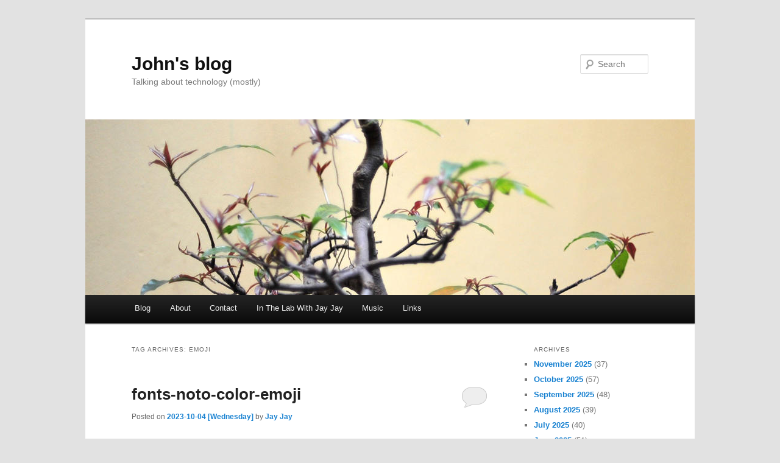

--- FILE ---
content_type: text/html; charset=UTF-8
request_url: https://blog.jj5.net/blog/tag/emoji/
body_size: 11298
content:
<!DOCTYPE html>
<!--[if IE 6]>
<html id="ie6" lang="en-US">
<![endif]-->
<!--[if IE 7]>
<html id="ie7" lang="en-US">
<![endif]-->
<!--[if IE 8]>
<html id="ie8" lang="en-US">
<![endif]-->
<!--[if !(IE 6) & !(IE 7) & !(IE 8)]><!-->
<html lang="en-US">
<!--<![endif]-->
<head>
<meta charset="UTF-8" />
<meta name="viewport" content="width=device-width, initial-scale=1.0" />
<title>
emoji Archives &#8212; John&#039;s blog	</title>
<link rel="profile" href="https://gmpg.org/xfn/11" />
<link rel="stylesheet" type="text/css" media="all" href="https://d3tdk46fcdgbgu.cloudfront.net/blog/wp-content/themes/twentyeleven/style.css?ver=20241112" />
<link rel="pingback" href="https://blog.jj5.net/blog/xmlrpc.php">
<!--[if lt IE 9]>
<script src="https://d3tdk46fcdgbgu.cloudfront.net/blog/wp-content/themes/twentyeleven/js/html5.js?ver=3.7.0" type="text/javascript"></script>
<![endif]-->
<meta name='robots' content='index, follow, max-image-preview:large, max-snippet:-1, max-video-preview:-1' />
	<style>img:is([sizes="auto" i], [sizes^="auto," i]) { contain-intrinsic-size: 3000px 1500px }</style>
	
	<!-- This site is optimized with the Yoast SEO plugin v26.4 - https://yoast.com/wordpress/plugins/seo/ -->
	<link rel="canonical" href="https://blog.jj5.net/blog/tag/emoji/" />
	<meta property="og:locale" content="en_US" />
	<meta property="og:type" content="article" />
	<meta property="og:title" content="emoji Archives &#8212; John&#039;s blog" />
	<meta property="og:url" content="https://blog.jj5.net/blog/tag/emoji/" />
	<meta property="og:site_name" content="John&#039;s blog" />
	<meta name="twitter:card" content="summary_large_image" />
	<script type="application/ld+json" class="yoast-schema-graph">{"@context":"https://schema.org","@graph":[{"@type":"CollectionPage","@id":"https://blog.jj5.net/blog/tag/emoji/","url":"https://blog.jj5.net/blog/tag/emoji/","name":"emoji Archives &#8212; John&#039;s blog","isPartOf":{"@id":"https://blog.jj5.net/blog/#website"},"breadcrumb":{"@id":"https://blog.jj5.net/blog/tag/emoji/#breadcrumb"},"inLanguage":"en-US"},{"@type":"BreadcrumbList","@id":"https://blog.jj5.net/blog/tag/emoji/#breadcrumb","itemListElement":[{"@type":"ListItem","position":1,"name":"Home","item":"https://blog.jj5.net/blog/"},{"@type":"ListItem","position":2,"name":"emoji"}]},{"@type":"WebSite","@id":"https://blog.jj5.net/blog/#website","url":"https://blog.jj5.net/blog/","name":"John's blog","description":"Talking about technology (mostly)","publisher":{"@id":"https://blog.jj5.net/blog/#/schema/person/ddc421fd7492d8a88151687a5d06897b"},"alternateName":"John's blog","potentialAction":[{"@type":"SearchAction","target":{"@type":"EntryPoint","urlTemplate":"https://blog.jj5.net/blog/?s={search_term_string}"},"query-input":{"@type":"PropertyValueSpecification","valueRequired":true,"valueName":"search_term_string"}}],"inLanguage":"en-US"},{"@type":["Person","Organization"],"@id":"https://blog.jj5.net/blog/#/schema/person/ddc421fd7492d8a88151687a5d06897b","name":"Jay Jay","image":{"@type":"ImageObject","inLanguage":"en-US","@id":"https://blog.jj5.net/blog/#/schema/person/image/","url":"https://d3tdk46fcdgbgu.cloudfront.net/blog/wp-content/uploads/2024/06/jj5.jpg","contentUrl":"https://d3tdk46fcdgbgu.cloudfront.net/blog/wp-content/uploads/2024/06/jj5.jpg","width":255,"height":252,"caption":"Jay Jay"},"logo":{"@id":"https://blog.jj5.net/blog/#/schema/person/image/"},"description":"Hi there. My name is John Elliot V. My friends call me Jay Jay. I talk about technology on my blog at blog.jj5.net and make videos about electronics on my YouTube channel @InTheLabWithJayJay.","sameAs":["https://www.jj5.net/","https://www.youtube.com/@InTheLabWithJayJay"]}]}</script>
	<!-- / Yoast SEO plugin. -->


<link rel="alternate" type="application/rss+xml" title="John&#039;s blog &raquo; Feed" href="https://blog.jj5.net/blog/feed/" />
<link rel="alternate" type="application/rss+xml" title="John&#039;s blog &raquo; Comments Feed" href="https://blog.jj5.net/blog/comments/feed/" />
<link rel="alternate" type="application/rss+xml" title="John&#039;s blog &raquo; emoji Tag Feed" href="https://blog.jj5.net/blog/tag/emoji/feed/" />
<link rel='stylesheet' id='wp-block-library-css' href='https://d3tdk46fcdgbgu.cloudfront.net/blog/wp-includes/css/dist/block-library/style.min.css?ver=6.8.3' type='text/css' media='all' />
<style id='wp-block-library-theme-inline-css' type='text/css'>
.wp-block-audio :where(figcaption){color:#555;font-size:13px;text-align:center}.is-dark-theme .wp-block-audio :where(figcaption){color:#ffffffa6}.wp-block-audio{margin:0 0 1em}.wp-block-code{border:1px solid #ccc;border-radius:4px;font-family:Menlo,Consolas,monaco,monospace;padding:.8em 1em}.wp-block-embed :where(figcaption){color:#555;font-size:13px;text-align:center}.is-dark-theme .wp-block-embed :where(figcaption){color:#ffffffa6}.wp-block-embed{margin:0 0 1em}.blocks-gallery-caption{color:#555;font-size:13px;text-align:center}.is-dark-theme .blocks-gallery-caption{color:#ffffffa6}:root :where(.wp-block-image figcaption){color:#555;font-size:13px;text-align:center}.is-dark-theme :root :where(.wp-block-image figcaption){color:#ffffffa6}.wp-block-image{margin:0 0 1em}.wp-block-pullquote{border-bottom:4px solid;border-top:4px solid;color:currentColor;margin-bottom:1.75em}.wp-block-pullquote cite,.wp-block-pullquote footer,.wp-block-pullquote__citation{color:currentColor;font-size:.8125em;font-style:normal;text-transform:uppercase}.wp-block-quote{border-left:.25em solid;margin:0 0 1.75em;padding-left:1em}.wp-block-quote cite,.wp-block-quote footer{color:currentColor;font-size:.8125em;font-style:normal;position:relative}.wp-block-quote:where(.has-text-align-right){border-left:none;border-right:.25em solid;padding-left:0;padding-right:1em}.wp-block-quote:where(.has-text-align-center){border:none;padding-left:0}.wp-block-quote.is-large,.wp-block-quote.is-style-large,.wp-block-quote:where(.is-style-plain){border:none}.wp-block-search .wp-block-search__label{font-weight:700}.wp-block-search__button{border:1px solid #ccc;padding:.375em .625em}:where(.wp-block-group.has-background){padding:1.25em 2.375em}.wp-block-separator.has-css-opacity{opacity:.4}.wp-block-separator{border:none;border-bottom:2px solid;margin-left:auto;margin-right:auto}.wp-block-separator.has-alpha-channel-opacity{opacity:1}.wp-block-separator:not(.is-style-wide):not(.is-style-dots){width:100px}.wp-block-separator.has-background:not(.is-style-dots){border-bottom:none;height:1px}.wp-block-separator.has-background:not(.is-style-wide):not(.is-style-dots){height:2px}.wp-block-table{margin:0 0 1em}.wp-block-table td,.wp-block-table th{word-break:normal}.wp-block-table :where(figcaption){color:#555;font-size:13px;text-align:center}.is-dark-theme .wp-block-table :where(figcaption){color:#ffffffa6}.wp-block-video :where(figcaption){color:#555;font-size:13px;text-align:center}.is-dark-theme .wp-block-video :where(figcaption){color:#ffffffa6}.wp-block-video{margin:0 0 1em}:root :where(.wp-block-template-part.has-background){margin-bottom:0;margin-top:0;padding:1.25em 2.375em}
</style>
<style id='classic-theme-styles-inline-css' type='text/css'>
/*! This file is auto-generated */
.wp-block-button__link{color:#fff;background-color:#32373c;border-radius:9999px;box-shadow:none;text-decoration:none;padding:calc(.667em + 2px) calc(1.333em + 2px);font-size:1.125em}.wp-block-file__button{background:#32373c;color:#fff;text-decoration:none}
</style>
<style id='global-styles-inline-css' type='text/css'>
:root{--wp--preset--aspect-ratio--square: 1;--wp--preset--aspect-ratio--4-3: 4/3;--wp--preset--aspect-ratio--3-4: 3/4;--wp--preset--aspect-ratio--3-2: 3/2;--wp--preset--aspect-ratio--2-3: 2/3;--wp--preset--aspect-ratio--16-9: 16/9;--wp--preset--aspect-ratio--9-16: 9/16;--wp--preset--color--black: #000;--wp--preset--color--cyan-bluish-gray: #abb8c3;--wp--preset--color--white: #fff;--wp--preset--color--pale-pink: #f78da7;--wp--preset--color--vivid-red: #cf2e2e;--wp--preset--color--luminous-vivid-orange: #ff6900;--wp--preset--color--luminous-vivid-amber: #fcb900;--wp--preset--color--light-green-cyan: #7bdcb5;--wp--preset--color--vivid-green-cyan: #00d084;--wp--preset--color--pale-cyan-blue: #8ed1fc;--wp--preset--color--vivid-cyan-blue: #0693e3;--wp--preset--color--vivid-purple: #9b51e0;--wp--preset--color--blue: #1982d1;--wp--preset--color--dark-gray: #373737;--wp--preset--color--medium-gray: #666;--wp--preset--color--light-gray: #e2e2e2;--wp--preset--gradient--vivid-cyan-blue-to-vivid-purple: linear-gradient(135deg,rgba(6,147,227,1) 0%,rgb(155,81,224) 100%);--wp--preset--gradient--light-green-cyan-to-vivid-green-cyan: linear-gradient(135deg,rgb(122,220,180) 0%,rgb(0,208,130) 100%);--wp--preset--gradient--luminous-vivid-amber-to-luminous-vivid-orange: linear-gradient(135deg,rgba(252,185,0,1) 0%,rgba(255,105,0,1) 100%);--wp--preset--gradient--luminous-vivid-orange-to-vivid-red: linear-gradient(135deg,rgba(255,105,0,1) 0%,rgb(207,46,46) 100%);--wp--preset--gradient--very-light-gray-to-cyan-bluish-gray: linear-gradient(135deg,rgb(238,238,238) 0%,rgb(169,184,195) 100%);--wp--preset--gradient--cool-to-warm-spectrum: linear-gradient(135deg,rgb(74,234,220) 0%,rgb(151,120,209) 20%,rgb(207,42,186) 40%,rgb(238,44,130) 60%,rgb(251,105,98) 80%,rgb(254,248,76) 100%);--wp--preset--gradient--blush-light-purple: linear-gradient(135deg,rgb(255,206,236) 0%,rgb(152,150,240) 100%);--wp--preset--gradient--blush-bordeaux: linear-gradient(135deg,rgb(254,205,165) 0%,rgb(254,45,45) 50%,rgb(107,0,62) 100%);--wp--preset--gradient--luminous-dusk: linear-gradient(135deg,rgb(255,203,112) 0%,rgb(199,81,192) 50%,rgb(65,88,208) 100%);--wp--preset--gradient--pale-ocean: linear-gradient(135deg,rgb(255,245,203) 0%,rgb(182,227,212) 50%,rgb(51,167,181) 100%);--wp--preset--gradient--electric-grass: linear-gradient(135deg,rgb(202,248,128) 0%,rgb(113,206,126) 100%);--wp--preset--gradient--midnight: linear-gradient(135deg,rgb(2,3,129) 0%,rgb(40,116,252) 100%);--wp--preset--font-size--small: 13px;--wp--preset--font-size--medium: 20px;--wp--preset--font-size--large: 36px;--wp--preset--font-size--x-large: 42px;--wp--preset--spacing--20: 0.44rem;--wp--preset--spacing--30: 0.67rem;--wp--preset--spacing--40: 1rem;--wp--preset--spacing--50: 1.5rem;--wp--preset--spacing--60: 2.25rem;--wp--preset--spacing--70: 3.38rem;--wp--preset--spacing--80: 5.06rem;--wp--preset--shadow--natural: 6px 6px 9px rgba(0, 0, 0, 0.2);--wp--preset--shadow--deep: 12px 12px 50px rgba(0, 0, 0, 0.4);--wp--preset--shadow--sharp: 6px 6px 0px rgba(0, 0, 0, 0.2);--wp--preset--shadow--outlined: 6px 6px 0px -3px rgba(255, 255, 255, 1), 6px 6px rgba(0, 0, 0, 1);--wp--preset--shadow--crisp: 6px 6px 0px rgba(0, 0, 0, 1);}:where(.is-layout-flex){gap: 0.5em;}:where(.is-layout-grid){gap: 0.5em;}body .is-layout-flex{display: flex;}.is-layout-flex{flex-wrap: wrap;align-items: center;}.is-layout-flex > :is(*, div){margin: 0;}body .is-layout-grid{display: grid;}.is-layout-grid > :is(*, div){margin: 0;}:where(.wp-block-columns.is-layout-flex){gap: 2em;}:where(.wp-block-columns.is-layout-grid){gap: 2em;}:where(.wp-block-post-template.is-layout-flex){gap: 1.25em;}:where(.wp-block-post-template.is-layout-grid){gap: 1.25em;}.has-black-color{color: var(--wp--preset--color--black) !important;}.has-cyan-bluish-gray-color{color: var(--wp--preset--color--cyan-bluish-gray) !important;}.has-white-color{color: var(--wp--preset--color--white) !important;}.has-pale-pink-color{color: var(--wp--preset--color--pale-pink) !important;}.has-vivid-red-color{color: var(--wp--preset--color--vivid-red) !important;}.has-luminous-vivid-orange-color{color: var(--wp--preset--color--luminous-vivid-orange) !important;}.has-luminous-vivid-amber-color{color: var(--wp--preset--color--luminous-vivid-amber) !important;}.has-light-green-cyan-color{color: var(--wp--preset--color--light-green-cyan) !important;}.has-vivid-green-cyan-color{color: var(--wp--preset--color--vivid-green-cyan) !important;}.has-pale-cyan-blue-color{color: var(--wp--preset--color--pale-cyan-blue) !important;}.has-vivid-cyan-blue-color{color: var(--wp--preset--color--vivid-cyan-blue) !important;}.has-vivid-purple-color{color: var(--wp--preset--color--vivid-purple) !important;}.has-black-background-color{background-color: var(--wp--preset--color--black) !important;}.has-cyan-bluish-gray-background-color{background-color: var(--wp--preset--color--cyan-bluish-gray) !important;}.has-white-background-color{background-color: var(--wp--preset--color--white) !important;}.has-pale-pink-background-color{background-color: var(--wp--preset--color--pale-pink) !important;}.has-vivid-red-background-color{background-color: var(--wp--preset--color--vivid-red) !important;}.has-luminous-vivid-orange-background-color{background-color: var(--wp--preset--color--luminous-vivid-orange) !important;}.has-luminous-vivid-amber-background-color{background-color: var(--wp--preset--color--luminous-vivid-amber) !important;}.has-light-green-cyan-background-color{background-color: var(--wp--preset--color--light-green-cyan) !important;}.has-vivid-green-cyan-background-color{background-color: var(--wp--preset--color--vivid-green-cyan) !important;}.has-pale-cyan-blue-background-color{background-color: var(--wp--preset--color--pale-cyan-blue) !important;}.has-vivid-cyan-blue-background-color{background-color: var(--wp--preset--color--vivid-cyan-blue) !important;}.has-vivid-purple-background-color{background-color: var(--wp--preset--color--vivid-purple) !important;}.has-black-border-color{border-color: var(--wp--preset--color--black) !important;}.has-cyan-bluish-gray-border-color{border-color: var(--wp--preset--color--cyan-bluish-gray) !important;}.has-white-border-color{border-color: var(--wp--preset--color--white) !important;}.has-pale-pink-border-color{border-color: var(--wp--preset--color--pale-pink) !important;}.has-vivid-red-border-color{border-color: var(--wp--preset--color--vivid-red) !important;}.has-luminous-vivid-orange-border-color{border-color: var(--wp--preset--color--luminous-vivid-orange) !important;}.has-luminous-vivid-amber-border-color{border-color: var(--wp--preset--color--luminous-vivid-amber) !important;}.has-light-green-cyan-border-color{border-color: var(--wp--preset--color--light-green-cyan) !important;}.has-vivid-green-cyan-border-color{border-color: var(--wp--preset--color--vivid-green-cyan) !important;}.has-pale-cyan-blue-border-color{border-color: var(--wp--preset--color--pale-cyan-blue) !important;}.has-vivid-cyan-blue-border-color{border-color: var(--wp--preset--color--vivid-cyan-blue) !important;}.has-vivid-purple-border-color{border-color: var(--wp--preset--color--vivid-purple) !important;}.has-vivid-cyan-blue-to-vivid-purple-gradient-background{background: var(--wp--preset--gradient--vivid-cyan-blue-to-vivid-purple) !important;}.has-light-green-cyan-to-vivid-green-cyan-gradient-background{background: var(--wp--preset--gradient--light-green-cyan-to-vivid-green-cyan) !important;}.has-luminous-vivid-amber-to-luminous-vivid-orange-gradient-background{background: var(--wp--preset--gradient--luminous-vivid-amber-to-luminous-vivid-orange) !important;}.has-luminous-vivid-orange-to-vivid-red-gradient-background{background: var(--wp--preset--gradient--luminous-vivid-orange-to-vivid-red) !important;}.has-very-light-gray-to-cyan-bluish-gray-gradient-background{background: var(--wp--preset--gradient--very-light-gray-to-cyan-bluish-gray) !important;}.has-cool-to-warm-spectrum-gradient-background{background: var(--wp--preset--gradient--cool-to-warm-spectrum) !important;}.has-blush-light-purple-gradient-background{background: var(--wp--preset--gradient--blush-light-purple) !important;}.has-blush-bordeaux-gradient-background{background: var(--wp--preset--gradient--blush-bordeaux) !important;}.has-luminous-dusk-gradient-background{background: var(--wp--preset--gradient--luminous-dusk) !important;}.has-pale-ocean-gradient-background{background: var(--wp--preset--gradient--pale-ocean) !important;}.has-electric-grass-gradient-background{background: var(--wp--preset--gradient--electric-grass) !important;}.has-midnight-gradient-background{background: var(--wp--preset--gradient--midnight) !important;}.has-small-font-size{font-size: var(--wp--preset--font-size--small) !important;}.has-medium-font-size{font-size: var(--wp--preset--font-size--medium) !important;}.has-large-font-size{font-size: var(--wp--preset--font-size--large) !important;}.has-x-large-font-size{font-size: var(--wp--preset--font-size--x-large) !important;}
:where(.wp-block-post-template.is-layout-flex){gap: 1.25em;}:where(.wp-block-post-template.is-layout-grid){gap: 1.25em;}
:where(.wp-block-columns.is-layout-flex){gap: 2em;}:where(.wp-block-columns.is-layout-grid){gap: 2em;}
:root :where(.wp-block-pullquote){font-size: 1.5em;line-height: 1.6;}
</style>
<link rel='stylesheet' id='twentyeleven-block-style-css' href='https://d3tdk46fcdgbgu.cloudfront.net/blog/wp-content/themes/twentyeleven/blocks.css?ver=20240703' type='text/css' media='all' />
<link rel="icon" href="https://d3tdk46fcdgbgu.cloudfront.net/blog/wp-content/uploads/2024/01/cropped-itl-logo-32x32.png" sizes="32x32" />
<link rel="icon" href="https://d3tdk46fcdgbgu.cloudfront.net/blog/wp-content/uploads/2024/01/cropped-itl-logo-192x192.png" sizes="192x192" />
<link rel="apple-touch-icon" href="https://d3tdk46fcdgbgu.cloudfront.net/blog/wp-content/uploads/2024/01/cropped-itl-logo-180x180.png" />
<meta name="msapplication-TileImage" content="https://d3tdk46fcdgbgu.cloudfront.net/blog/wp-content/uploads/2024/01/cropped-itl-logo-270x270.png" />
		<style type="text/css" id="wp-custom-css">
			li {
	margin-bottom: 4px;
}

.table img {
	
	/*width: 350px !important;*/
	display: block;
  border: 1px solid black;
	/*
	margin: 2rem;
	*/
	
	max-height: auto !important;
  min-width: 50% !important;
  height: auto !important;
  width: 150px;
	
	border-radius: 10px;
	
	margin: 20px auto;
	
}

.equipment .product-name {
	font-size: 30px;
}

/*
td.product {
	padding: 20px 80px !important;
}
*/

.equipment td {
	
	vertical-align: top;
	text-align: center !important;
	padding: 30px 0px !important;
	
}

.product a {
	display: block !important;
}

.table tbody tr td:first-child {
	
	text-align: center;
	
}

.affiliate tbody tr td:first-child {
	
	text-align: right;
	
}

hr {
  height: 2px;
	background-color: #555;
  border: none;
}
		</style>
		</head>

<body class="archive tag tag-emoji tag-1750 wp-embed-responsive wp-theme-twentyeleven two-column right-sidebar">
<div class="skip-link"><a class="assistive-text" href="#content">Skip to primary content</a></div><div class="skip-link"><a class="assistive-text" href="#secondary">Skip to secondary content</a></div><div id="page" class="hfeed">
	<header id="branding">
			<hgroup>
				<h1 id="site-title"><span><a href="https://blog.jj5.net/blog/" rel="home">John&#039;s blog</a></span></h1>
				<h2 id="site-description">Talking about technology (mostly)</h2>
			</hgroup>

						<a href="https://blog.jj5.net/blog/">
				<img src="https://d3tdk46fcdgbgu.cloudfront.net/blog/wp-content/themes/twentyeleven/images/headers/hanoi.jpg" width="1000" height="288" alt="John&#039;s blog" decoding="async" fetchpriority="high" />			</a>
			
									<form method="get" id="searchform" action="https://blog.jj5.net/blog/">
		<label for="s" class="assistive-text">Search</label>
		<input type="text" class="field" name="s" id="s" placeholder="Search" />
		<input type="submit" class="submit" name="submit" id="searchsubmit" value="Search" />
	</form>
			
			<nav id="access">
				<h3 class="assistive-text">Main menu</h3>
				<div class="menu-navigation-container"><ul id="menu-navigation" class="menu"><li id="menu-item-195" class="menu-item menu-item-type-custom menu-item-object-custom menu-item-195"><a href="/blog/" title="View the ProgClub blog">Blog</a></li>
<li id="menu-item-191" class="menu-item menu-item-type-post_type menu-item-object-page menu-item-191"><a href="https://blog.jj5.net/blog/about/" title="Find out about the ProgClub blog">About</a></li>
<li id="menu-item-10166" class="menu-item menu-item-type-post_type menu-item-object-page menu-item-10166"><a href="https://blog.jj5.net/blog/contact/">Contact</a></li>
<li id="menu-item-9274" class="menu-item menu-item-type-post_type menu-item-object-page menu-item-9274"><a href="https://blog.jj5.net/blog/in-the-lab-with-jay-jay/">In The Lab With Jay Jay</a></li>
<li id="menu-item-10234" class="menu-item menu-item-type-post_type menu-item-object-page menu-item-10234"><a href="https://blog.jj5.net/blog/music/">Music</a></li>
<li id="menu-item-10233" class="menu-item menu-item-type-post_type menu-item-object-page menu-item-10233"><a href="https://blog.jj5.net/blog/links/">Links</a></li>
</ul></div>			</nav><!-- #access -->
	</header><!-- #branding -->


	<div id="main">

		<section id="primary">
			<div id="content" role="main">

			
				<header class="page-header">
					<h1 class="page-title">
					Tag Archives: <span>emoji</span>					</h1>

									</header>

				
				
					
	<article id="post-9630" class="post-9630 post type-post status-publish format-standard hentry category-chatter category-learning category-notes category-sysadmin tag-apt tag-emoji tag-fonts tag-irc tag-package tag-ubuntu">
		<header class="entry-header">
						<h1 class="entry-title"><a href="https://blog.jj5.net/blog/2023/10/04/fonts-noto-color-emoji/" rel="bookmark">fonts-noto-color-emoji</a></h1>
			
						<div class="entry-meta">
				<span class="sep">Posted on </span><a href="https://blog.jj5.net/blog/2023/10/04/fonts-noto-color-emoji/" title="19:23" rel="bookmark"><time class="entry-date" datetime="2023-10-04T19:23:30+11:00">2023-10-04 [Wednesday]</time></a><span class="by-author"> <span class="sep"> by </span> <span class="author vcard"><a class="url fn n" href="https://blog.jj5.net/blog/author/jj5/" title="View all posts by Jay Jay" rel="author">Jay Jay</a></span></span>			</div><!-- .entry-meta -->
			
						<div class="comments-link">
				<a href="https://blog.jj5.net/blog/2023/10/04/fonts-noto-color-emoji/#respond"><span class="leave-reply">Reply</span></a>			</div>
					</header><!-- .entry-header -->

				<div class="entry-content">
			<p>Today I discovered the <a href="https://www.omgubuntu.co.uk/2023/02/unicode-15-ubuntu-22-04-lts">fonts-noto-color-emoji</a> Ubuntu package, which I installed to get support for emoji fonts in Konversation, my IRC client.</p>
					</div><!-- .entry-content -->
		
		<footer class="entry-meta">
			
										<span class="cat-links">
					<span class="entry-utility-prep entry-utility-prep-cat-links">Posted in</span> <a href="https://blog.jj5.net/blog/category/chatter/" rel="category tag">Chatter</a>, <a href="https://blog.jj5.net/blog/category/learning/" rel="category tag">Learning</a>, <a href="https://blog.jj5.net/blog/category/notes/" rel="category tag">Notes</a>, <a href="https://blog.jj5.net/blog/category/sysadmin/" rel="category tag">Sys Admin</a>			</span>
							
										<span class="sep"> | </span>
								<span class="tag-links">
					<span class="entry-utility-prep entry-utility-prep-tag-links">Tagged</span> <a href="https://blog.jj5.net/blog/tag/apt/" rel="tag">apt</a>, <a href="https://blog.jj5.net/blog/tag/emoji/" rel="tag">emoji</a>, <a href="https://blog.jj5.net/blog/tag/fonts/" rel="tag">fonts</a>, <a href="https://blog.jj5.net/blog/tag/irc/" rel="tag">irc</a>, <a href="https://blog.jj5.net/blog/tag/package/" rel="tag">package</a>, <a href="https://blog.jj5.net/blog/tag/ubuntu/" rel="tag">ubuntu</a>			</span>
							
										<span class="sep"> | </span>
						<span class="comments-link"><a href="https://blog.jj5.net/blog/2023/10/04/fonts-noto-color-emoji/#respond"><span class="leave-reply">Leave a reply</span></a></span>
			
					</footer><!-- .entry-meta -->
	</article><!-- #post-9630 -->

				
					
	<article id="post-6779" class="post-6779 post type-post status-publish format-standard hentry category-data category-design-2 tag-emoji tag-unicode">
		<header class="entry-header">
						<h1 class="entry-title"><a href="https://blog.jj5.net/blog/2021/03/26/emoji-under-the-hood/" rel="bookmark">Emoji under the hood</a></h1>
			
						<div class="entry-meta">
				<span class="sep">Posted on </span><a href="https://blog.jj5.net/blog/2021/03/26/emoji-under-the-hood/" title="20:15" rel="bookmark"><time class="entry-date" datetime="2021-03-26T20:15:12+11:00">2021-03-26 [Friday]</time></a><span class="by-author"> <span class="sep"> by </span> <span class="author vcard"><a class="url fn n" href="https://blog.jj5.net/blog/author/jj5/" title="View all posts by Jay Jay" rel="author">Jay Jay</a></span></span>			</div><!-- .entry-meta -->
			
					</header><!-- .entry-header -->

				<div class="entry-content">
			<p>An excellent article on Unicode: <a href="https://tonsky.me/blog/emoji/">Emoji under the hood</a>.</p>
					</div><!-- .entry-content -->
		
		<footer class="entry-meta">
			
										<span class="cat-links">
					<span class="entry-utility-prep entry-utility-prep-cat-links">Posted in</span> <a href="https://blog.jj5.net/blog/category/data/" rel="category tag">Data</a>, <a href="https://blog.jj5.net/blog/category/design-2/" rel="category tag">Design</a>			</span>
							
										<span class="sep"> | </span>
								<span class="tag-links">
					<span class="entry-utility-prep entry-utility-prep-tag-links">Tagged</span> <a href="https://blog.jj5.net/blog/tag/emoji/" rel="tag">emoji</a>, <a href="https://blog.jj5.net/blog/tag/unicode/" rel="tag">unicode</a>			</span>
							
			
					</footer><!-- .entry-meta -->
	</article><!-- #post-6779 -->

				
					
	<article id="post-5401" class="post-5401 post type-post status-publish format-standard hentry category-chatter category-internet-2 tag-emoji tag-emoticons tag-facebook">
		<header class="entry-header">
						<h1 class="entry-title"><a href="https://blog.jj5.net/blog/2014/10/17/facebook-emoji/" rel="bookmark">Facebook emoji</a></h1>
			
						<div class="entry-meta">
				<span class="sep">Posted on </span><a href="https://blog.jj5.net/blog/2014/10/17/facebook-emoji/" title="16:11" rel="bookmark"><time class="entry-date" datetime="2014-10-17T16:11:30+11:00">2014-10-17 [Friday]</time></a><span class="by-author"> <span class="sep"> by </span> <span class="author vcard"><a class="url fn n" href="https://blog.jj5.net/blog/author/jj5/" title="View all posts by Jay Jay" rel="author">Jay Jay</a></span></span>			</div><!-- .entry-meta -->
			
						<div class="comments-link">
				<a href="https://blog.jj5.net/blog/2014/10/17/facebook-emoji/#respond"><span class="leave-reply">Reply</span></a>			</div>
					</header><!-- .entry-header -->

				<div class="entry-content">
			<p><img decoding="async" src="https://www.progclub.org/blog/wp-content/uploads/2014/10/facebook-emoji.jpg" alt="Facebook emoji"></p>
					</div><!-- .entry-content -->
		
		<footer class="entry-meta">
			
										<span class="cat-links">
					<span class="entry-utility-prep entry-utility-prep-cat-links">Posted in</span> <a href="https://blog.jj5.net/blog/category/chatter/" rel="category tag">Chatter</a>, <a href="https://blog.jj5.net/blog/category/internet-2/" rel="category tag">Internet</a>			</span>
							
										<span class="sep"> | </span>
								<span class="tag-links">
					<span class="entry-utility-prep entry-utility-prep-tag-links">Tagged</span> <a href="https://blog.jj5.net/blog/tag/emoji/" rel="tag">emoji</a>, <a href="https://blog.jj5.net/blog/tag/emoticons/" rel="tag">emoticons</a>, <a href="https://blog.jj5.net/blog/tag/facebook/" rel="tag">facebook</a>			</span>
							
										<span class="sep"> | </span>
						<span class="comments-link"><a href="https://blog.jj5.net/blog/2014/10/17/facebook-emoji/#respond"><span class="leave-reply">Leave a reply</span></a></span>
			
					</footer><!-- .entry-meta -->
	</article><!-- #post-5401 -->

				
				
			
			</div><!-- #content -->
		</section><!-- #primary -->

		<div id="secondary" class="widget-area" role="complementary">
			<aside id="archives-3" class="widget widget_archive"><h3 class="widget-title">Archives</h3>
			<ul>
					<li><a href='https://blog.jj5.net/blog/2025/11/'>November 2025</a>&nbsp;(37)</li>
	<li><a href='https://blog.jj5.net/blog/2025/10/'>October 2025</a>&nbsp;(57)</li>
	<li><a href='https://blog.jj5.net/blog/2025/09/'>September 2025</a>&nbsp;(48)</li>
	<li><a href='https://blog.jj5.net/blog/2025/08/'>August 2025</a>&nbsp;(39)</li>
	<li><a href='https://blog.jj5.net/blog/2025/07/'>July 2025</a>&nbsp;(40)</li>
	<li><a href='https://blog.jj5.net/blog/2025/06/'>June 2025</a>&nbsp;(51)</li>
	<li><a href='https://blog.jj5.net/blog/2025/05/'>May 2025</a>&nbsp;(41)</li>
	<li><a href='https://blog.jj5.net/blog/2025/04/'>April 2025</a>&nbsp;(38)</li>
	<li><a href='https://blog.jj5.net/blog/2025/03/'>March 2025</a>&nbsp;(16)</li>
	<li><a href='https://blog.jj5.net/blog/2025/02/'>February 2025</a>&nbsp;(24)</li>
	<li><a href='https://blog.jj5.net/blog/2025/01/'>January 2025</a>&nbsp;(49)</li>
	<li><a href='https://blog.jj5.net/blog/2024/12/'>December 2024</a>&nbsp;(28)</li>
	<li><a href='https://blog.jj5.net/blog/2024/11/'>November 2024</a>&nbsp;(30)</li>
	<li><a href='https://blog.jj5.net/blog/2024/10/'>October 2024</a>&nbsp;(29)</li>
	<li><a href='https://blog.jj5.net/blog/2024/09/'>September 2024</a>&nbsp;(26)</li>
	<li><a href='https://blog.jj5.net/blog/2024/08/'>August 2024</a>&nbsp;(35)</li>
	<li><a href='https://blog.jj5.net/blog/2024/07/'>July 2024</a>&nbsp;(36)</li>
	<li><a href='https://blog.jj5.net/blog/2024/06/'>June 2024</a>&nbsp;(23)</li>
	<li><a href='https://blog.jj5.net/blog/2024/05/'>May 2024</a>&nbsp;(26)</li>
	<li><a href='https://blog.jj5.net/blog/2024/04/'>April 2024</a>&nbsp;(47)</li>
	<li><a href='https://blog.jj5.net/blog/2024/03/'>March 2024</a>&nbsp;(39)</li>
	<li><a href='https://blog.jj5.net/blog/2024/02/'>February 2024</a>&nbsp;(21)</li>
	<li><a href='https://blog.jj5.net/blog/2024/01/'>January 2024</a>&nbsp;(32)</li>
	<li><a href='https://blog.jj5.net/blog/2023/12/'>December 2023</a>&nbsp;(45)</li>
	<li><a href='https://blog.jj5.net/blog/2023/11/'>November 2023</a>&nbsp;(53)</li>
	<li><a href='https://blog.jj5.net/blog/2023/10/'>October 2023</a>&nbsp;(27)</li>
	<li><a href='https://blog.jj5.net/blog/2023/09/'>September 2023</a>&nbsp;(40)</li>
	<li><a href='https://blog.jj5.net/blog/2023/08/'>August 2023</a>&nbsp;(50)</li>
	<li><a href='https://blog.jj5.net/blog/2023/07/'>July 2023</a>&nbsp;(29)</li>
	<li><a href='https://blog.jj5.net/blog/2023/06/'>June 2023</a>&nbsp;(19)</li>
	<li><a href='https://blog.jj5.net/blog/2023/05/'>May 2023</a>&nbsp;(58)</li>
	<li><a href='https://blog.jj5.net/blog/2023/04/'>April 2023</a>&nbsp;(55)</li>
	<li><a href='https://blog.jj5.net/blog/2023/03/'>March 2023</a>&nbsp;(42)</li>
	<li><a href='https://blog.jj5.net/blog/2023/02/'>February 2023</a>&nbsp;(50)</li>
	<li><a href='https://blog.jj5.net/blog/2023/01/'>January 2023</a>&nbsp;(20)</li>
	<li><a href='https://blog.jj5.net/blog/2022/12/'>December 2022</a>&nbsp;(19)</li>
	<li><a href='https://blog.jj5.net/blog/2022/11/'>November 2022</a>&nbsp;(42)</li>
	<li><a href='https://blog.jj5.net/blog/2022/10/'>October 2022</a>&nbsp;(43)</li>
	<li><a href='https://blog.jj5.net/blog/2022/09/'>September 2022</a>&nbsp;(62)</li>
	<li><a href='https://blog.jj5.net/blog/2022/08/'>August 2022</a>&nbsp;(23)</li>
	<li><a href='https://blog.jj5.net/blog/2022/07/'>July 2022</a>&nbsp;(18)</li>
	<li><a href='https://blog.jj5.net/blog/2022/06/'>June 2022</a>&nbsp;(32)</li>
	<li><a href='https://blog.jj5.net/blog/2022/05/'>May 2022</a>&nbsp;(24)</li>
	<li><a href='https://blog.jj5.net/blog/2022/04/'>April 2022</a>&nbsp;(10)</li>
	<li><a href='https://blog.jj5.net/blog/2022/03/'>March 2022</a>&nbsp;(30)</li>
	<li><a href='https://blog.jj5.net/blog/2022/02/'>February 2022</a>&nbsp;(20)</li>
	<li><a href='https://blog.jj5.net/blog/2022/01/'>January 2022</a>&nbsp;(15)</li>
	<li><a href='https://blog.jj5.net/blog/2021/12/'>December 2021</a>&nbsp;(27)</li>
	<li><a href='https://blog.jj5.net/blog/2021/11/'>November 2021</a>&nbsp;(29)</li>
	<li><a href='https://blog.jj5.net/blog/2021/10/'>October 2021</a>&nbsp;(25)</li>
	<li><a href='https://blog.jj5.net/blog/2021/09/'>September 2021</a>&nbsp;(17)</li>
	<li><a href='https://blog.jj5.net/blog/2021/08/'>August 2021</a>&nbsp;(41)</li>
	<li><a href='https://blog.jj5.net/blog/2021/07/'>July 2021</a>&nbsp;(36)</li>
	<li><a href='https://blog.jj5.net/blog/2021/06/'>June 2021</a>&nbsp;(21)</li>
	<li><a href='https://blog.jj5.net/blog/2021/05/'>May 2021</a>&nbsp;(35)</li>
	<li><a href='https://blog.jj5.net/blog/2021/04/'>April 2021</a>&nbsp;(34)</li>
	<li><a href='https://blog.jj5.net/blog/2021/03/'>March 2021</a>&nbsp;(55)</li>
	<li><a href='https://blog.jj5.net/blog/2021/02/'>February 2021</a>&nbsp;(49)</li>
	<li><a href='https://blog.jj5.net/blog/2021/01/'>January 2021</a>&nbsp;(26)</li>
	<li><a href='https://blog.jj5.net/blog/2020/12/'>December 2020</a>&nbsp;(13)</li>
	<li><a href='https://blog.jj5.net/blog/2020/11/'>November 2020</a>&nbsp;(27)</li>
	<li><a href='https://blog.jj5.net/blog/2020/10/'>October 2020</a>&nbsp;(25)</li>
	<li><a href='https://blog.jj5.net/blog/2020/09/'>September 2020</a>&nbsp;(13)</li>
	<li><a href='https://blog.jj5.net/blog/2020/08/'>August 2020</a>&nbsp;(12)</li>
	<li><a href='https://blog.jj5.net/blog/2020/07/'>July 2020</a>&nbsp;(19)</li>
	<li><a href='https://blog.jj5.net/blog/2020/06/'>June 2020</a>&nbsp;(16)</li>
	<li><a href='https://blog.jj5.net/blog/2020/05/'>May 2020</a>&nbsp;(4)</li>
	<li><a href='https://blog.jj5.net/blog/2020/04/'>April 2020</a>&nbsp;(1)</li>
	<li><a href='https://blog.jj5.net/blog/2020/03/'>March 2020</a>&nbsp;(1)</li>
	<li><a href='https://blog.jj5.net/blog/2020/02/'>February 2020</a>&nbsp;(1)</li>
	<li><a href='https://blog.jj5.net/blog/2020/01/'>January 2020</a>&nbsp;(1)</li>
	<li><a href='https://blog.jj5.net/blog/2019/10/'>October 2019</a>&nbsp;(1)</li>
	<li><a href='https://blog.jj5.net/blog/2019/08/'>August 2019</a>&nbsp;(2)</li>
	<li><a href='https://blog.jj5.net/blog/2019/07/'>July 2019</a>&nbsp;(2)</li>
	<li><a href='https://blog.jj5.net/blog/2019/06/'>June 2019</a>&nbsp;(5)</li>
	<li><a href='https://blog.jj5.net/blog/2019/03/'>March 2019</a>&nbsp;(1)</li>
	<li><a href='https://blog.jj5.net/blog/2018/12/'>December 2018</a>&nbsp;(1)</li>
	<li><a href='https://blog.jj5.net/blog/2018/09/'>September 2018</a>&nbsp;(1)</li>
	<li><a href='https://blog.jj5.net/blog/2018/08/'>August 2018</a>&nbsp;(3)</li>
	<li><a href='https://blog.jj5.net/blog/2018/07/'>July 2018</a>&nbsp;(5)</li>
	<li><a href='https://blog.jj5.net/blog/2018/02/'>February 2018</a>&nbsp;(1)</li>
	<li><a href='https://blog.jj5.net/blog/2017/12/'>December 2017</a>&nbsp;(1)</li>
	<li><a href='https://blog.jj5.net/blog/2017/11/'>November 2017</a>&nbsp;(3)</li>
	<li><a href='https://blog.jj5.net/blog/2017/08/'>August 2017</a>&nbsp;(3)</li>
	<li><a href='https://blog.jj5.net/blog/2017/07/'>July 2017</a>&nbsp;(3)</li>
	<li><a href='https://blog.jj5.net/blog/2017/06/'>June 2017</a>&nbsp;(1)</li>
	<li><a href='https://blog.jj5.net/blog/2017/05/'>May 2017</a>&nbsp;(14)</li>
	<li><a href='https://blog.jj5.net/blog/2017/04/'>April 2017</a>&nbsp;(2)</li>
	<li><a href='https://blog.jj5.net/blog/2017/03/'>March 2017</a>&nbsp;(7)</li>
	<li><a href='https://blog.jj5.net/blog/2017/02/'>February 2017</a>&nbsp;(3)</li>
	<li><a href='https://blog.jj5.net/blog/2017/01/'>January 2017</a>&nbsp;(1)</li>
	<li><a href='https://blog.jj5.net/blog/2016/12/'>December 2016</a>&nbsp;(5)</li>
	<li><a href='https://blog.jj5.net/blog/2016/10/'>October 2016</a>&nbsp;(2)</li>
	<li><a href='https://blog.jj5.net/blog/2016/09/'>September 2016</a>&nbsp;(1)</li>
	<li><a href='https://blog.jj5.net/blog/2016/07/'>July 2016</a>&nbsp;(4)</li>
	<li><a href='https://blog.jj5.net/blog/2016/06/'>June 2016</a>&nbsp;(5)</li>
	<li><a href='https://blog.jj5.net/blog/2016/05/'>May 2016</a>&nbsp;(5)</li>
	<li><a href='https://blog.jj5.net/blog/2016/04/'>April 2016</a>&nbsp;(11)</li>
	<li><a href='https://blog.jj5.net/blog/2016/03/'>March 2016</a>&nbsp;(2)</li>
	<li><a href='https://blog.jj5.net/blog/2016/01/'>January 2016</a>&nbsp;(1)</li>
	<li><a href='https://blog.jj5.net/blog/2015/10/'>October 2015</a>&nbsp;(1)</li>
	<li><a href='https://blog.jj5.net/blog/2015/09/'>September 2015</a>&nbsp;(8)</li>
	<li><a href='https://blog.jj5.net/blog/2015/08/'>August 2015</a>&nbsp;(14)</li>
	<li><a href='https://blog.jj5.net/blog/2015/07/'>July 2015</a>&nbsp;(3)</li>
	<li><a href='https://blog.jj5.net/blog/2015/06/'>June 2015</a>&nbsp;(9)</li>
	<li><a href='https://blog.jj5.net/blog/2015/05/'>May 2015</a>&nbsp;(6)</li>
	<li><a href='https://blog.jj5.net/blog/2015/04/'>April 2015</a>&nbsp;(4)</li>
	<li><a href='https://blog.jj5.net/blog/2015/03/'>March 2015</a>&nbsp;(6)</li>
	<li><a href='https://blog.jj5.net/blog/2015/02/'>February 2015</a>&nbsp;(2)</li>
	<li><a href='https://blog.jj5.net/blog/2015/01/'>January 2015</a>&nbsp;(8)</li>
	<li><a href='https://blog.jj5.net/blog/2014/12/'>December 2014</a>&nbsp;(9)</li>
	<li><a href='https://blog.jj5.net/blog/2014/11/'>November 2014</a>&nbsp;(17)</li>
	<li><a href='https://blog.jj5.net/blog/2014/10/'>October 2014</a>&nbsp;(7)</li>
	<li><a href='https://blog.jj5.net/blog/2014/09/'>September 2014</a>&nbsp;(5)</li>
	<li><a href='https://blog.jj5.net/blog/2014/08/'>August 2014</a>&nbsp;(13)</li>
	<li><a href='https://blog.jj5.net/blog/2014/07/'>July 2014</a>&nbsp;(21)</li>
	<li><a href='https://blog.jj5.net/blog/2014/06/'>June 2014</a>&nbsp;(22)</li>
	<li><a href='https://blog.jj5.net/blog/2014/05/'>May 2014</a>&nbsp;(55)</li>
	<li><a href='https://blog.jj5.net/blog/2014/04/'>April 2014</a>&nbsp;(19)</li>
	<li><a href='https://blog.jj5.net/blog/2014/02/'>February 2014</a>&nbsp;(1)</li>
	<li><a href='https://blog.jj5.net/blog/2013/11/'>November 2013</a>&nbsp;(2)</li>
	<li><a href='https://blog.jj5.net/blog/2013/10/'>October 2013</a>&nbsp;(7)</li>
	<li><a href='https://blog.jj5.net/blog/2013/09/'>September 2013</a>&nbsp;(7)</li>
	<li><a href='https://blog.jj5.net/blog/2013/08/'>August 2013</a>&nbsp;(12)</li>
	<li><a href='https://blog.jj5.net/blog/2013/07/'>July 2013</a>&nbsp;(16)</li>
	<li><a href='https://blog.jj5.net/blog/2012/11/'>November 2012</a>&nbsp;(24)</li>
	<li><a href='https://blog.jj5.net/blog/2012/10/'>October 2012</a>&nbsp;(40)</li>
	<li><a href='https://blog.jj5.net/blog/2012/09/'>September 2012</a>&nbsp;(7)</li>
	<li><a href='https://blog.jj5.net/blog/2012/08/'>August 2012</a>&nbsp;(9)</li>
	<li><a href='https://blog.jj5.net/blog/2012/07/'>July 2012</a>&nbsp;(14)</li>
	<li><a href='https://blog.jj5.net/blog/2012/05/'>May 2012</a>&nbsp;(1)</li>
	<li><a href='https://blog.jj5.net/blog/2012/04/'>April 2012</a>&nbsp;(9)</li>
	<li><a href='https://blog.jj5.net/blog/2012/03/'>March 2012</a>&nbsp;(29)</li>
	<li><a href='https://blog.jj5.net/blog/2012/02/'>February 2012</a>&nbsp;(60)</li>
	<li><a href='https://blog.jj5.net/blog/2012/01/'>January 2012</a>&nbsp;(96)</li>
	<li><a href='https://blog.jj5.net/blog/2011/12/'>December 2011</a>&nbsp;(29)</li>
	<li><a href='https://blog.jj5.net/blog/2011/11/'>November 2011</a>&nbsp;(3)</li>
	<li><a href='https://blog.jj5.net/blog/2011/10/'>October 2011</a>&nbsp;(8)</li>
	<li><a href='https://blog.jj5.net/blog/2011/09/'>September 2011</a>&nbsp;(25)</li>
	<li><a href='https://blog.jj5.net/blog/2011/08/'>August 2011</a>&nbsp;(39)</li>
			</ul>

			</aside><aside id="categories-3" class="widget widget_categories"><h3 class="widget-title">Categories</h3>
			<ul>
					<li class="cat-item cat-item-3904"><a href="https://blog.jj5.net/blog/category/ai/">AI</a> (63)
</li>
	<li class="cat-item cat-item-2769"><a href="https://blog.jj5.net/blog/category/art/">Art</a> (114)
</li>
	<li class="cat-item cat-item-3464"><a href="https://blog.jj5.net/blog/category/asset/">Asset</a> (163)
</li>
	<li class="cat-item cat-item-2552"><a href="https://blog.jj5.net/blog/category/book/">Book</a> (125)
</li>
	<li class="cat-item cat-item-1696"><a href="https://blog.jj5.net/blog/category/business/">Business</a> (25)
</li>
	<li class="cat-item cat-item-1"><a href="https://blog.jj5.net/blog/category/chatter/">Chatter</a> (1,417)
</li>
	<li class="cat-item cat-item-2290"><a href="https://blog.jj5.net/blog/category/cloud/">Cloud</a> (15)
</li>
	<li class="cat-item cat-item-2396"><a href="https://blog.jj5.net/blog/category/data/">Data</a> (49)
</li>
	<li class="cat-item cat-item-2274"><a href="https://blog.jj5.net/blog/category/database/">Database</a> (46)
</li>
	<li class="cat-item cat-item-1148"><a href="https://blog.jj5.net/blog/category/design-2/">Design</a> (432)
</li>
	<li class="cat-item cat-item-1683"><a href="https://blog.jj5.net/blog/category/diary/">Diary</a> (546)
</li>
	<li class="cat-item cat-item-2112"><a href="https://blog.jj5.net/blog/category/electronics/">Electronics</a> (856)
</li>
	<li class="cat-item cat-item-1732"><a href="https://blog.jj5.net/blog/category/games-2/">Games</a> (29)
</li>
	<li class="cat-item cat-item-5945"><a href="https://blog.jj5.net/blog/category/hackaday/">Hackaday</a> (140)
</li>
	<li class="cat-item cat-item-3706"><a href="https://blog.jj5.net/blog/category/hall-of-fame/">Hall of Fame</a> (1)
</li>
	<li class="cat-item cat-item-2317"><a href="https://blog.jj5.net/blog/category/hardware/">Hardware</a> (646)
</li>
	<li class="cat-item cat-item-3603"><a href="https://blog.jj5.net/blog/category/homework/">Homework</a> (25)
</li>
	<li class="cat-item cat-item-4922"><a href="https://blog.jj5.net/blog/category/in-the-lab-with-jay-jay/">In The Lab With Jay Jay</a> (267)
</li>
	<li class="cat-item cat-item-4092"><a href="https://blog.jj5.net/blog/category/inspiration/">Inspiration</a> (126)
</li>
	<li class="cat-item cat-item-1115"><a href="https://blog.jj5.net/blog/category/internet-2/">Internet</a> (578)
</li>
	<li class="cat-item cat-item-4344"><a href="https://blog.jj5.net/blog/category/joke/">Joke</a> (19)
</li>
	<li class="cat-item cat-item-3537"><a href="https://blog.jj5.net/blog/category/learning/">Learning</a> (507)
</li>
	<li class="cat-item cat-item-5369"><a href="https://blog.jj5.net/blog/category/magic/">Magic</a> (7)
</li>
	<li class="cat-item cat-item-1925"><a href="https://blog.jj5.net/blog/category/mathematics/">Mathematics</a> (92)
</li>
	<li class="cat-item cat-item-1559"><a href="https://blog.jj5.net/blog/category/music/">Music</a> (27)
</li>
	<li class="cat-item cat-item-6052"><a href="https://blog.jj5.net/blog/category/news/">News</a> (10)
</li>
	<li class="cat-item cat-item-2022"><a href="https://blog.jj5.net/blog/category/notes/">Notes</a> (1,018)
</li>
	<li class="cat-item cat-item-916"><a href="https://blog.jj5.net/blog/category/philosophy/">Philosophy</a> (158)
</li>
	<li class="cat-item cat-item-2524"><a href="https://blog.jj5.net/blog/category/privacy/">Privacy</a> (1)
</li>
	<li class="cat-item cat-item-15"><a href="https://blog.jj5.net/blog/category/programming/">Programming</a> (1,008)
</li>
	<li class="cat-item cat-item-3535"><a href="https://blog.jj5.net/blog/category/reading/">Reading</a> (118)
</li>
	<li class="cat-item cat-item-1858"><a href="https://blog.jj5.net/blog/category/science/">Science</a> (108)
</li>
	<li class="cat-item cat-item-3890"><a href="https://blog.jj5.net/blog/category/software/">Software</a> (177)
</li>
	<li class="cat-item cat-item-28"><a href="https://blog.jj5.net/blog/category/sysadmin/">Sys Admin</a> (636)
</li>
	<li class="cat-item cat-item-2529"><a href="https://blog.jj5.net/blog/category/testing/">Testing</a> (180)
</li>
	<li class="cat-item cat-item-412"><a href="https://blog.jj5.net/blog/category/todo/">TODO</a> (98)
</li>
	<li class="cat-item cat-item-457"><a href="https://blog.jj5.net/blog/category/tribute/">Tribute</a> (8)
</li>
	<li class="cat-item cat-item-3897"><a href="https://blog.jj5.net/blog/category/video/">Video</a> (533)
</li>
	<li class="cat-item cat-item-1221"><a href="https://blog.jj5.net/blog/category/vocabulary/">Vocabulary</a> (39)
</li>
	<li class="cat-item cat-item-2255"><a href="https://blog.jj5.net/blog/category/web/">Web</a> (802)
</li>
	<li class="cat-item cat-item-2118"><a href="https://blog.jj5.net/blog/category/wishlist/">Wishlist</a> (45)
</li>
	<li class="cat-item cat-item-2490"><a href="https://blog.jj5.net/blog/category/writing/">Writing</a> (157)
</li>
	<li class="cat-item cat-item-3304"><a href="https://blog.jj5.net/blog/category/xbox/">Xbox</a> (26)
</li>
			</ul>

			</aside>
		<aside id="recent-posts-3" class="widget widget_recent_entries">
		<h3 class="widget-title">Recent Posts</h3>
		<ul>
											<li>
					<a href="https://blog.jj5.net/blog/2025/11/26/mail-call-53-microphones-diodes-costumes-markers-led-filament-heat-inserts-and-more/">Mail Call #53: Microphones, Diodes, Costumes, Markers, LED Filament, Heat Inserts and More!</a>
									</li>
											<li>
					<a href="https://blog.jj5.net/blog/2025/11/25/learning-the-art-of-electronics-1l-3-voltage-divider-learning-electronics-in-the-lab-with-jay-jay/">Learning the Art of Electronics: 1L.3 Voltage divider | Learning Electronics In The Lab With Jay Jay</a>
									</li>
											<li>
					<a href="https://blog.jj5.net/blog/2025/11/25/barcodes-lasers-and-fourier-transforms/">Barcodes, “Lasers”, And Fourier Transforms</a>
									</li>
											<li>
					<a href="https://blog.jj5.net/blog/2025/11/24/module-monday-8-hw-038-water-level-sensor-module-learning-electronics-in-the-lab-with-jay-jay/">Module Monday #8: HW-038 Water Level Sensor Module | Learning Electronics In The Lab With Jay Jay</a>
									</li>
											<li>
					<a href="https://blog.jj5.net/blog/2025/11/22/old-book-teardown-19-encyclopedia-of-electronic-circuits-volume-6-1995-in-the-lab/">Old Book Teardown #19: Encyclopedia of Electronic Circuits Volume 6 (1995) | In The Lab</a>
									</li>
					</ul>

		</aside><aside id="calendar-3" class="widget widget_calendar"><div id="calendar_wrap" class="calendar_wrap"><table id="wp-calendar" class="wp-calendar-table">
	<caption>November 2025</caption>
	<thead>
	<tr>
		<th scope="col" aria-label="Monday">M</th>
		<th scope="col" aria-label="Tuesday">T</th>
		<th scope="col" aria-label="Wednesday">W</th>
		<th scope="col" aria-label="Thursday">T</th>
		<th scope="col" aria-label="Friday">F</th>
		<th scope="col" aria-label="Saturday">S</th>
		<th scope="col" aria-label="Sunday">S</th>
	</tr>
	</thead>
	<tbody>
	<tr>
		<td colspan="5" class="pad">&nbsp;</td><td>1</td><td><a href="https://blog.jj5.net/blog/2025/11/02/" aria-label="Posts published on November 2, 2025">2</a></td>
	</tr>
	<tr>
		<td><a href="https://blog.jj5.net/blog/2025/11/03/" aria-label="Posts published on November 3, 2025">3</a></td><td><a href="https://blog.jj5.net/blog/2025/11/04/" aria-label="Posts published on November 4, 2025">4</a></td><td><a href="https://blog.jj5.net/blog/2025/11/05/" aria-label="Posts published on November 5, 2025">5</a></td><td><a href="https://blog.jj5.net/blog/2025/11/06/" aria-label="Posts published on November 6, 2025">6</a></td><td><a href="https://blog.jj5.net/blog/2025/11/07/" aria-label="Posts published on November 7, 2025">7</a></td><td><a href="https://blog.jj5.net/blog/2025/11/08/" aria-label="Posts published on November 8, 2025">8</a></td><td><a href="https://blog.jj5.net/blog/2025/11/09/" aria-label="Posts published on November 9, 2025">9</a></td>
	</tr>
	<tr>
		<td><a href="https://blog.jj5.net/blog/2025/11/10/" aria-label="Posts published on November 10, 2025">10</a></td><td><a href="https://blog.jj5.net/blog/2025/11/11/" aria-label="Posts published on November 11, 2025">11</a></td><td><a href="https://blog.jj5.net/blog/2025/11/12/" aria-label="Posts published on November 12, 2025">12</a></td><td><a href="https://blog.jj5.net/blog/2025/11/13/" aria-label="Posts published on November 13, 2025">13</a></td><td><a href="https://blog.jj5.net/blog/2025/11/14/" aria-label="Posts published on November 14, 2025">14</a></td><td><a href="https://blog.jj5.net/blog/2025/11/15/" aria-label="Posts published on November 15, 2025">15</a></td><td><a href="https://blog.jj5.net/blog/2025/11/16/" aria-label="Posts published on November 16, 2025">16</a></td>
	</tr>
	<tr>
		<td><a href="https://blog.jj5.net/blog/2025/11/17/" aria-label="Posts published on November 17, 2025">17</a></td><td><a href="https://blog.jj5.net/blog/2025/11/18/" aria-label="Posts published on November 18, 2025">18</a></td><td><a href="https://blog.jj5.net/blog/2025/11/19/" aria-label="Posts published on November 19, 2025">19</a></td><td>20</td><td>21</td><td><a href="https://blog.jj5.net/blog/2025/11/22/" aria-label="Posts published on November 22, 2025">22</a></td><td>23</td>
	</tr>
	<tr>
		<td><a href="https://blog.jj5.net/blog/2025/11/24/" aria-label="Posts published on November 24, 2025">24</a></td><td><a href="https://blog.jj5.net/blog/2025/11/25/" aria-label="Posts published on November 25, 2025">25</a></td><td><a href="https://blog.jj5.net/blog/2025/11/26/" aria-label="Posts published on November 26, 2025">26</a></td><td id="today">27</td><td>28</td><td>29</td><td>30</td>
	</tr>
	</tbody>
	</table><nav aria-label="Previous and next months" class="wp-calendar-nav">
		<span class="wp-calendar-nav-prev"><a href="https://blog.jj5.net/blog/2025/10/">&laquo; Oct</a></span>
		<span class="pad">&nbsp;</span>
		<span class="wp-calendar-nav-next">&nbsp;</span>
	</nav></div></aside><aside id="meta-3" class="widget widget_meta"><h3 class="widget-title">Meta</h3>
		<ul>
						<li><a rel="nofollow" href="https://blog.jj5.net/blog/wp-login.php">Log in</a></li>
			<li><a href="https://blog.jj5.net/blog/feed/">Entries feed</a></li>
			<li><a href="https://blog.jj5.net/blog/comments/feed/">Comments feed</a></li>

			<li><a href="https://wordpress.org/">WordPress.org</a></li>
		</ul>

		</aside>		</div><!-- #secondary .widget-area -->

	</div><!-- #main -->

	<footer id="colophon">

			
<div id="supplementary" class="one">
		<div id="first" class="widget-area" role="complementary">
		<aside id="tag_cloud-2" class="widget widget_tag_cloud"><h3 class="widget-title">Tags</h3><div class="tagcloud"><ul class='wp-tag-cloud' role='list'>
	<li><a href="https://blog.jj5.net/blog/tag/aliexpress/" class="tag-cloud-link tag-link-3494 tag-link-position-1" style="font-size: 13.771929824561pt;" aria-label="AliExpress (53 items)">AliExpress</a></li>
	<li><a href="https://blog.jj5.net/blog/tag/amazon/" class="tag-cloud-link tag-link-1453 tag-link-position-2" style="font-size: 10.087719298246pt;" aria-label="amazon (26 items)">amazon</a></li>
	<li><a href="https://blog.jj5.net/blog/tag/apache/" class="tag-cloud-link tag-link-597 tag-link-position-3" style="font-size: 10.824561403509pt;" aria-label="apache (30 items)">apache</a></li>
	<li><a href="https://blog.jj5.net/blog/tag/api/" class="tag-cloud-link tag-link-1362 tag-link-position-4" style="font-size: 8.9824561403509pt;" aria-label="api (21 items)">api</a></li>
	<li><a href="https://blog.jj5.net/blog/tag/arduino/" class="tag-cloud-link tag-link-3224 tag-link-position-5" style="font-size: 8.4912280701754pt;" aria-label="arduino (19 items)">arduino</a></li>
	<li><a href="https://blog.jj5.net/blog/tag/bash/" class="tag-cloud-link tag-link-152 tag-link-position-6" style="font-size: 10.701754385965pt;" aria-label="bash (29 items)">bash</a></li>
	<li><a href="https://blog.jj5.net/blog/tag/c/" class="tag-cloud-link tag-link-232 tag-link-position-7" style="font-size: 10.087719298246pt;" aria-label="c++ (26 items)">c++</a></li>
	<li><a href="https://blog.jj5.net/blog/tag/cable/" class="tag-cloud-link tag-link-1804 tag-link-position-8" style="font-size: 8.9824561403509pt;" aria-label="cable (21 items)">cable</a></li>
	<li><a href="https://blog.jj5.net/blog/tag/chatgpt/" class="tag-cloud-link tag-link-3733 tag-link-position-9" style="font-size: 11.438596491228pt;" aria-label="ChatGPT (34 items)">ChatGPT</a></li>
	<li><a href="https://blog.jj5.net/blog/tag/circuit/" class="tag-cloud-link tag-link-3453 tag-link-position-10" style="font-size: 8.2456140350877pt;" aria-label="circuit (18 items)">circuit</a></li>
	<li><a href="https://blog.jj5.net/blog/tag/css/" class="tag-cloud-link tag-link-185 tag-link-position-11" style="font-size: 14.140350877193pt;" aria-label="css (57 items)">css</a></li>
	<li><a href="https://blog.jj5.net/blog/tag/database/" class="tag-cloud-link tag-link-365 tag-link-position-12" style="font-size: 8pt;" aria-label="database (17 items)">database</a></li>
	<li><a href="https://blog.jj5.net/blog/tag/debian/" class="tag-cloud-link tag-link-1490 tag-link-position-13" style="font-size: 12.666666666667pt;" aria-label="debian (43 items)">debian</a></li>
	<li><a href="https://blog.jj5.net/blog/tag/design/" class="tag-cloud-link tag-link-18 tag-link-position-14" style="font-size: 8.7368421052632pt;" aria-label="design (20 items)">design</a></li>
	<li><a href="https://blog.jj5.net/blog/tag/electronics/" class="tag-cloud-link tag-link-2894 tag-link-position-15" style="font-size: 12.175438596491pt;" aria-label="electronics (39 items)">electronics</a></li>
	<li><a href="https://blog.jj5.net/blog/tag/electronics-project/" class="tag-cloud-link tag-link-5141 tag-link-position-16" style="font-size: 10.456140350877pt;" aria-label="Electronics Project (28 items)">Electronics Project</a></li>
	<li><a href="https://blog.jj5.net/blog/tag/error/" class="tag-cloud-link tag-link-134 tag-link-position-17" style="font-size: 9.4736842105263pt;" aria-label="error (23 items)">error</a></li>
	<li><a href="https://blog.jj5.net/blog/tag/file/" class="tag-cloud-link tag-link-277 tag-link-position-18" style="font-size: 11.070175438596pt;" aria-label="file (31 items)">file</a></li>
	<li><a href="https://blog.jj5.net/blog/tag/firefox/" class="tag-cloud-link tag-link-406 tag-link-position-19" style="font-size: 11.684210526316pt;" aria-label="firefox (35 items)">firefox</a></li>
	<li><a href="https://blog.jj5.net/blog/tag/google/" class="tag-cloud-link tag-link-34 tag-link-position-20" style="font-size: 8.2456140350877pt;" aria-label="google (18 items)">google</a></li>
	<li><a href="https://blog.jj5.net/blog/tag/hardware/" class="tag-cloud-link tag-link-2344 tag-link-position-21" style="font-size: 8.4912280701754pt;" aria-label="hardware (19 items)">hardware</a></li>
	<li><a href="https://blog.jj5.net/blog/tag/html/" class="tag-cloud-link tag-link-173 tag-link-position-22" style="font-size: 13.40350877193pt;" aria-label="HTML (49 items)">HTML</a></li>
	<li><a href="https://blog.jj5.net/blog/tag/http/" class="tag-cloud-link tag-link-383 tag-link-position-23" style="font-size: 10.456140350877pt;" aria-label="http (28 items)">http</a></li>
	<li><a href="https://blog.jj5.net/blog/tag/in-the-lab-with-jay-jay/" class="tag-cloud-link tag-link-4069 tag-link-position-24" style="font-size: 22pt;" aria-label="In The Lab With Jay Jay (250 items)">In The Lab With Jay Jay</a></li>
	<li><a href="https://blog.jj5.net/blog/tag/javascript/" class="tag-cloud-link tag-link-113 tag-link-position-25" style="font-size: 11.684210526316pt;" aria-label="javascript (35 items)">javascript</a></li>
	<li><a href="https://blog.jj5.net/blog/tag/kde/" class="tag-cloud-link tag-link-1499 tag-link-position-26" style="font-size: 8.2456140350877pt;" aria-label="kde (18 items)">kde</a></li>
	<li><a href="https://blog.jj5.net/blog/tag/kit/" class="tag-cloud-link tag-link-2125 tag-link-position-27" style="font-size: 8.7368421052632pt;" aria-label="kit (20 items)">kit</a></li>
	<li><a href="https://blog.jj5.net/blog/tag/lab/" class="tag-cloud-link tag-link-2123 tag-link-position-28" style="font-size: 12.175438596491pt;" aria-label="lab (39 items)">lab</a></li>
	<li><a href="https://blog.jj5.net/blog/tag/learning-the-art-of-electronics/" class="tag-cloud-link tag-link-4710 tag-link-position-29" style="font-size: 9.8421052631579pt;" aria-label="Learning the Art of Electronics (25 items)">Learning the Art of Electronics</a></li>
	<li><a href="https://blog.jj5.net/blog/tag/linux/" class="tag-cloud-link tag-link-233 tag-link-position-30" style="font-size: 14.508771929825pt;" aria-label="linux (61 items)">linux</a></li>
	<li><a href="https://blog.jj5.net/blog/tag/mail-call/" class="tag-cloud-link tag-link-4951 tag-link-position-31" style="font-size: 13.157894736842pt;" aria-label="Mail Call (47 items)">Mail Call</a></li>
	<li><a href="https://blog.jj5.net/blog/tag/maxitronix-20in1/" class="tag-cloud-link tag-link-4587 tag-link-position-32" style="font-size: 9.8421052631579pt;" aria-label="Maxitronix 20in1 (25 items)">Maxitronix 20in1</a></li>
	<li><a href="https://blog.jj5.net/blog/tag/mysql/" class="tag-cloud-link tag-link-59 tag-link-position-33" style="font-size: 14.263157894737pt;" aria-label="mysql (58 items)">mysql</a></li>
	<li><a href="https://blog.jj5.net/blog/tag/pcb/" class="tag-cloud-link tag-link-3009 tag-link-position-34" style="font-size: 8.2456140350877pt;" aria-label="pcb (18 items)">pcb</a></li>
	<li><a href="https://blog.jj5.net/blog/tag/php/" class="tag-cloud-link tag-link-145 tag-link-position-35" style="font-size: 19.543859649123pt;" aria-label="php (156 items)">php</a></li>
	<li><a href="https://blog.jj5.net/blog/tag/postfix/" class="tag-cloud-link tag-link-453 tag-link-position-36" style="font-size: 9.4736842105263pt;" aria-label="postfix (23 items)">postfix</a></li>
	<li><a href="https://blog.jj5.net/blog/tag/progclub/" class="tag-cloud-link tag-link-5 tag-link-position-37" style="font-size: 10.087719298246pt;" aria-label="progclub (26 items)">progclub</a></li>
	<li><a href="https://blog.jj5.net/blog/tag/programming-2/" class="tag-cloud-link tag-link-74 tag-link-position-38" style="font-size: 9.4736842105263pt;" aria-label="programming (23 items)">programming</a></li>
	<li><a href="https://blog.jj5.net/blog/tag/software/" class="tag-cloud-link tag-link-52 tag-link-position-39" style="font-size: 8.4912280701754pt;" aria-label="software (19 items)">software</a></li>
	<li><a href="https://blog.jj5.net/blog/tag/tools/" class="tag-cloud-link tag-link-1876 tag-link-position-40" style="font-size: 8.2456140350877pt;" aria-label="tools (18 items)">tools</a></li>
	<li><a href="https://blog.jj5.net/blog/tag/ubuntu/" class="tag-cloud-link tag-link-135 tag-link-position-41" style="font-size: 11.684210526316pt;" aria-label="ubuntu (35 items)">ubuntu</a></li>
	<li><a href="https://blog.jj5.net/blog/tag/unboxing/" class="tag-cloud-link tag-link-2359 tag-link-position-42" style="font-size: 10.824561403509pt;" aria-label="unboxing (30 items)">unboxing</a></li>
	<li><a href="https://blog.jj5.net/blog/tag/usb/" class="tag-cloud-link tag-link-2912 tag-link-position-43" style="font-size: 8.9824561403509pt;" aria-label="usb (21 items)">usb</a></li>
	<li><a href="https://blog.jj5.net/blog/tag/web/" class="tag-cloud-link tag-link-373 tag-link-position-44" style="font-size: 9.2280701754386pt;" aria-label="web (22 items)">web</a></li>
	<li><a href="https://blog.jj5.net/blog/tag/youtube/" class="tag-cloud-link tag-link-1526 tag-link-position-45" style="font-size: 8.4912280701754pt;" aria-label="youtube (19 items)">youtube</a></li>
</ul>
</div>
</aside>	</div><!-- #first .widget-area -->
	
	
	</div><!-- #supplementary -->

			<div id="site-generator">
												<a href="https://wordpress.org/" class="imprint" title="Semantic Personal Publishing Platform">
					Proudly powered by WordPress				</a>
			</div>
	</footer><!-- #colophon -->
</div><!-- #page -->

<script type="speculationrules">
{"prefetch":[{"source":"document","where":{"and":[{"href_matches":"\/blog\/*"},{"not":{"href_matches":["\/blog\/wp-*.php","\/blog\/wp-admin\/*","\/blog\/wp-content\/uploads\/*","\/blog\/wp-content\/*","\/blog\/wp-content\/plugins\/*","\/blog\/wp-content\/themes\/twentyeleven\/*","\/blog\/*\\?(.+)"]}},{"not":{"selector_matches":"a[rel~=\"nofollow\"]"}},{"not":{"selector_matches":".no-prefetch, .no-prefetch a"}}]},"eagerness":"conservative"}]}
</script>

</body>
</html>

<!--
Performance optimized by W3 Total Cache. Learn more: https://www.boldgrid.com/w3-total-cache/

Object Caching 90/287 objects using Disk
Page Caching using Disk: Enhanced 
Content Delivery Network via Amazon Web Services: CloudFront: d3tdk46fcdgbgu.cloudfront.net
Database Caching using Disk

Served from: blog.jj5.net @ 2025-11-27 01:22:43 by W3 Total Cache
-->